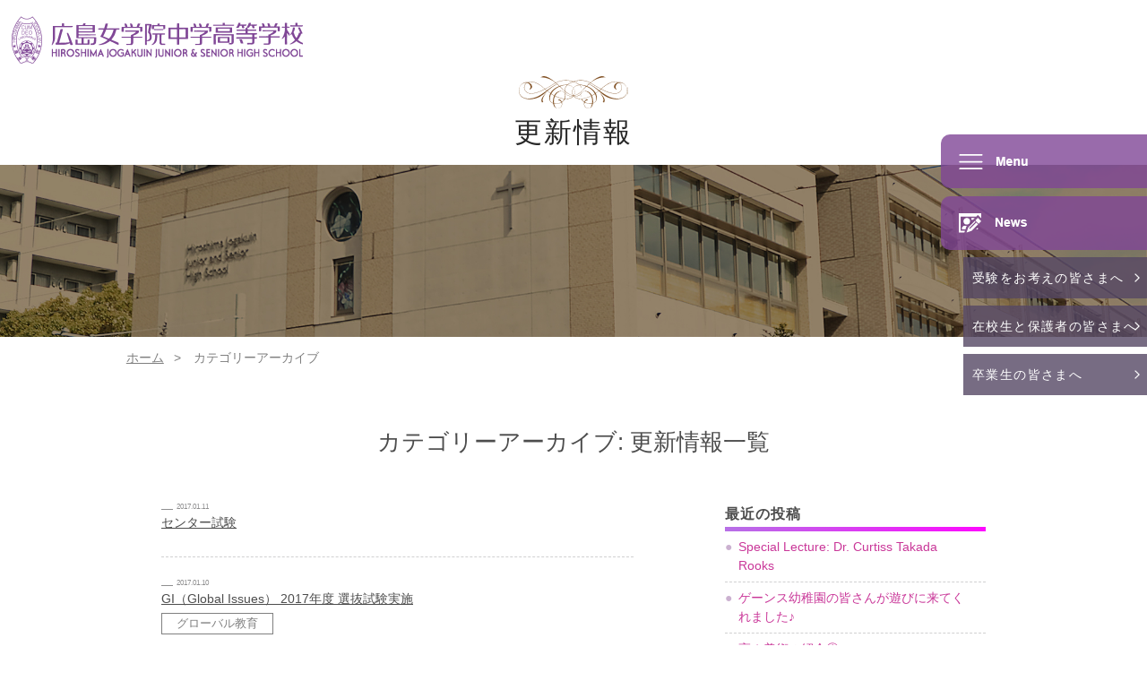

--- FILE ---
content_type: text/html; charset=UTF-8
request_url: https://www.hjs.ed.jp/2017/01/page/3?cat=2%2C4%2C7%2C22%2C23%2C115%2C21%2C110
body_size: 61677
content:
<!--▼▼▼▼▼▼▼ベーシック認証　固定ページprivate-news カスタム投稿タイプprivate▼▼▼▼▼▼▼-->
<!--▲▲▲▲▲▲▲ベーシック認証▲▲▲▲▲▲-->

<!doctype html>
<html lang="ja">
<head>

<!-- Google tag (gtag.js) -->
<script async src="https://www.googletagmanager.com/gtag/js?id=G-GH1R5HMQJ1"></script>
<script>
  window.dataLayer = window.dataLayer || [];
  function gtag(){dataLayer.push(arguments);}
  gtag('js', new Date());

  gtag('config', 'G-GH1R5HMQJ1');
</script>

	<meta charset="UTF-8" />
	<meta name="viewport" content="width=device-width, initial-scale=1" />
    <link rel="shortcut icon" href="https://www.hjs.ed.jp/cms/wp-content/themes/custom2025/images/common/favicon.ico">
	<link rel="stylesheet" type="text/css" href="https://www.hjs.ed.jp/cms/wp-content/themes/custom2025/css/bulma.min.css">
	<link rel="stylesheet" type="text/css" href="https://www.hjs.ed.jp/cms/wp-content/themes/custom2025/css/style.css">
	<link rel="stylesheet" type="text/css" href="https://www.hjs.ed.jp/cms/wp-content/themes/custom2025/css/pushbar.css">
	<link rel="stylesheet" href="https://www.hjs.ed.jp/cms/wp-content/themes/custom2025/css/slick.css" type="text/css">
	<link rel="stylesheet" href="https://www.hjs.ed.jp/cms/wp-content/themes/custom2025/css/slick-theme.css" type="text/css">
	<link rel="stylesheet" type="text/css" href="https://www.hjs.ed.jp/cms/wp-content/themes/custom2025/css/animsition.min.css">
	<!--<link rel="stylesheet" type="text/css" href="/css/aos.css">-->

	<script src="https://www.hjs.ed.jp/cms/wp-content/themes/custom2025/js/jquery-3.3.1.min.js"></script>
	<script src="https://www.hjs.ed.jp/cms/wp-content/themes/custom2025/js/jquery.drawsvg.js"></script>
	<script src="https://www.hjs.ed.jp/cms/wp-content/themes/custom2025/js/pushbar.js"></script>
	<script src="https://www.hjs.ed.jp/cms/wp-content/themes/custom2025/js/jquery.arctext.js"></script>
	<script src="https://www.hjs.ed.jp/cms/wp-content/themes/custom2025/js/slick.min.js"></script>
	<script src="https://www.hjs.ed.jp/cms/wp-content/themes/custom2025/js/animsition.min.js"></script>
	<!--<script src="/js/aos.js"></script>-->
	<script src="https://www.hjs.ed.jp/cms/wp-content/themes/custom2025/js/jquery.easeScroll.js"></script>

    <link rel="preconnect" href="https://fonts.googleapis.com">
    <link rel="preconnect" href="https://fonts.gstatic.com" crossorigin>
    <link href="https://fonts.googleapis.com/css2?family=Noto+Sans+JP:wght@100..900&family=Sawarabi+Mincho?family=Shippori+Mincho:wght@400;500;600;700&display=swap" rel="stylesheet">
    
	<title>更新情報一覧 &#8211; ページ 3 &#8211; 広島女学院中学高等学校</title>
<meta name='robots' content='max-image-preview:large' />
<link rel='dns-prefetch' href='//s.w.org' />
<link rel="alternate" type="application/rss+xml" title="広島女学院中学高等学校 &raquo; フィード" href="https://www.hjs.ed.jp/feed" />
<link rel="alternate" type="application/rss+xml" title="広島女学院中学高等学校 &raquo; コメントフィード" href="https://www.hjs.ed.jp/comments/feed" />
<link rel="alternate" type="application/rss+xml" title="広島女学院中学高等学校 &raquo; 更新情報一覧 カテゴリーのフィード" href="https://www.hjs.ed.jp/category/info/feed" />
		<script type="text/javascript">
			window._wpemojiSettings = {"baseUrl":"https:\/\/s.w.org\/images\/core\/emoji\/13.1.0\/72x72\/","ext":".png","svgUrl":"https:\/\/s.w.org\/images\/core\/emoji\/13.1.0\/svg\/","svgExt":".svg","source":{"concatemoji":"https:\/\/www.hjs.ed.jp\/cms\/wp-includes\/js\/wp-emoji-release.min.js?ver=5.8.12"}};
			!function(e,a,t){var n,r,o,i=a.createElement("canvas"),p=i.getContext&&i.getContext("2d");function s(e,t){var a=String.fromCharCode;p.clearRect(0,0,i.width,i.height),p.fillText(a.apply(this,e),0,0);e=i.toDataURL();return p.clearRect(0,0,i.width,i.height),p.fillText(a.apply(this,t),0,0),e===i.toDataURL()}function c(e){var t=a.createElement("script");t.src=e,t.defer=t.type="text/javascript",a.getElementsByTagName("head")[0].appendChild(t)}for(o=Array("flag","emoji"),t.supports={everything:!0,everythingExceptFlag:!0},r=0;r<o.length;r++)t.supports[o[r]]=function(e){if(!p||!p.fillText)return!1;switch(p.textBaseline="top",p.font="600 32px Arial",e){case"flag":return s([127987,65039,8205,9895,65039],[127987,65039,8203,9895,65039])?!1:!s([55356,56826,55356,56819],[55356,56826,8203,55356,56819])&&!s([55356,57332,56128,56423,56128,56418,56128,56421,56128,56430,56128,56423,56128,56447],[55356,57332,8203,56128,56423,8203,56128,56418,8203,56128,56421,8203,56128,56430,8203,56128,56423,8203,56128,56447]);case"emoji":return!s([10084,65039,8205,55357,56613],[10084,65039,8203,55357,56613])}return!1}(o[r]),t.supports.everything=t.supports.everything&&t.supports[o[r]],"flag"!==o[r]&&(t.supports.everythingExceptFlag=t.supports.everythingExceptFlag&&t.supports[o[r]]);t.supports.everythingExceptFlag=t.supports.everythingExceptFlag&&!t.supports.flag,t.DOMReady=!1,t.readyCallback=function(){t.DOMReady=!0},t.supports.everything||(n=function(){t.readyCallback()},a.addEventListener?(a.addEventListener("DOMContentLoaded",n,!1),e.addEventListener("load",n,!1)):(e.attachEvent("onload",n),a.attachEvent("onreadystatechange",function(){"complete"===a.readyState&&t.readyCallback()})),(n=t.source||{}).concatemoji?c(n.concatemoji):n.wpemoji&&n.twemoji&&(c(n.twemoji),c(n.wpemoji)))}(window,document,window._wpemojiSettings);
		</script>
		<style type="text/css">
img.wp-smiley,
img.emoji {
	display: inline !important;
	border: none !important;
	box-shadow: none !important;
	height: 1em !important;
	width: 1em !important;
	margin: 0 .07em !important;
	vertical-align: -0.1em !important;
	background: none !important;
	padding: 0 !important;
}
</style>
		<style type="text/css">
	.wp-pagenavi{margin-left:auto !important; margin-right:auto; !important}
	</style>
  <link rel='stylesheet' id='wp-block-library-css'  href='https://www.hjs.ed.jp/cms/wp-includes/css/dist/block-library/style.min.css?ver=5.8.12' type='text/css' media='all' />
<style id='wp-block-library-theme-inline-css' type='text/css'>
#start-resizable-editor-section{display:none}.wp-block-audio figcaption{color:#555;font-size:13px;text-align:center}.is-dark-theme .wp-block-audio figcaption{color:hsla(0,0%,100%,.65)}.wp-block-code{font-family:Menlo,Consolas,monaco,monospace;color:#1e1e1e;padding:.8em 1em;border:1px solid #ddd;border-radius:4px}.wp-block-embed figcaption{color:#555;font-size:13px;text-align:center}.is-dark-theme .wp-block-embed figcaption{color:hsla(0,0%,100%,.65)}.blocks-gallery-caption{color:#555;font-size:13px;text-align:center}.is-dark-theme .blocks-gallery-caption{color:hsla(0,0%,100%,.65)}.wp-block-image figcaption{color:#555;font-size:13px;text-align:center}.is-dark-theme .wp-block-image figcaption{color:hsla(0,0%,100%,.65)}.wp-block-pullquote{border-top:4px solid;border-bottom:4px solid;margin-bottom:1.75em;color:currentColor}.wp-block-pullquote__citation,.wp-block-pullquote cite,.wp-block-pullquote footer{color:currentColor;text-transform:uppercase;font-size:.8125em;font-style:normal}.wp-block-quote{border-left:.25em solid;margin:0 0 1.75em;padding-left:1em}.wp-block-quote cite,.wp-block-quote footer{color:currentColor;font-size:.8125em;position:relative;font-style:normal}.wp-block-quote.has-text-align-right{border-left:none;border-right:.25em solid;padding-left:0;padding-right:1em}.wp-block-quote.has-text-align-center{border:none;padding-left:0}.wp-block-quote.is-large,.wp-block-quote.is-style-large{border:none}.wp-block-search .wp-block-search__label{font-weight:700}.wp-block-group.has-background{padding:1.25em 2.375em;margin-top:0;margin-bottom:0}.wp-block-separator{border:none;border-bottom:2px solid;margin-left:auto;margin-right:auto;opacity:.4}.wp-block-separator:not(.is-style-wide):not(.is-style-dots){width:100px}.wp-block-separator.has-background:not(.is-style-dots){border-bottom:none;height:1px}.wp-block-separator.has-background:not(.is-style-wide):not(.is-style-dots){height:2px}.wp-block-table thead{border-bottom:3px solid}.wp-block-table tfoot{border-top:3px solid}.wp-block-table td,.wp-block-table th{padding:.5em;border:1px solid;word-break:normal}.wp-block-table figcaption{color:#555;font-size:13px;text-align:center}.is-dark-theme .wp-block-table figcaption{color:hsla(0,0%,100%,.65)}.wp-block-video figcaption{color:#555;font-size:13px;text-align:center}.is-dark-theme .wp-block-video figcaption{color:hsla(0,0%,100%,.65)}.wp-block-template-part.has-background{padding:1.25em 2.375em;margin-top:0;margin-bottom:0}#end-resizable-editor-section{display:none}
</style>
<link rel='stylesheet' id='twentynineteen-style-css'  href='https://www.hjs.ed.jp/cms/wp-content/themes/custom2025/style.css?ver=5.8.12' type='text/css' media='all' />
<link rel='stylesheet' id='twentynineteen-print-style-css'  href='https://www.hjs.ed.jp/cms/wp-content/themes/custom2025/print.css?ver=5.8.12' type='text/css' media='print' />
<link rel='stylesheet' id='lightboxStyle-css'  href='https://www.hjs.ed.jp/cms/wp-content/plugins/lightbox-plus/css/shadowed/colorbox.min.css?ver=2.7.2' type='text/css' media='screen' />
<link rel='stylesheet' id='wp-pagenavi-style-css'  href='https://www.hjs.ed.jp/cms/wp-content/plugins/wp-pagenavi-style/css/css3_purple_glossy.css?ver=1.0' type='text/css' media='all' />
<script type='text/javascript' src='https://www.hjs.ed.jp/cms/wp-includes/js/jquery/jquery.min.js?ver=3.6.0' id='jquery-core-js'></script>
<script type='text/javascript' src='https://www.hjs.ed.jp/cms/wp-includes/js/jquery/jquery-migrate.min.js?ver=3.3.2' id='jquery-migrate-js'></script>
<link rel="https://api.w.org/" href="https://www.hjs.ed.jp/wp-json/" /><link rel="alternate" type="application/json" href="https://www.hjs.ed.jp/wp-json/wp/v2/categories/2" /><link rel="EditURI" type="application/rsd+xml" title="RSD" href="https://www.hjs.ed.jp/cms/xmlrpc.php?rsd" />
<link rel="wlwmanifest" type="application/wlwmanifest+xml" href="https://www.hjs.ed.jp/cms/wp-includes/wlwmanifest.xml" /> 
	<style type="text/css">
	 .wp-pagenavi
	{
		font-size:12px !important;
	}
	</style>
	<style type="text/css">.recentcomments a{display:inline !important;padding:0 !important;margin:0 !important;}</style><!-- ## NXS/OG ## --><!-- ## NXSOGTAGS ## --><!-- ## NXS/OG ## -->
	
<!-- Global site tag (gtag.js) - Google Analytics -->
<script async src="https://www.googletagmanager.com/gtag/js?id=UA-137693254-1"></script>
<script>
  window.dataLayer = window.dataLayer || [];
  function gtag(){dataLayer.push(arguments);}
  gtag('js', new Date());

  gtag('config', 'UA-137693254-1');
</script>

</head>

<body class="%e3%82%bb%e3%83%b3%e3%82%bf%e3%83%bc%e8%a9%a6%e9%a8%93-2" oncontextmenu="return false;">



<!--<body class="%e3%82%bb%e3%83%b3%e3%82%bf%e3%83%bc%e8%a9%a6%e9%a8%93-2">
-->


	
<!--ナビゲーション-->
	
<div data-pushbar-id="gnav" class="pushbar from_right nav-content gnav-sp">
	
	<nav>
		<ul class="nav nav1">
			<li class="pc">
				<div class="branch">
					<ul>
						<li><a href="https://www.hjs.ed.jp/candidate">受験をお考えの皆さまへ</a></li>
						<li><a href="https://www.hjs.ed.jp/student">在校生と保護者の皆さまへ</a></li>
						<li><a href="https://www.hjs.ed.jp/graduate">卒業生の皆さまへ</a></li>
					</ul>
				</div>
			</li>
			<li class="pc">
				<div class="contact columns is-mobile">
					<div class="column is-4">
						<a href="https://www.hjs.ed.jp/access">アクセス<br>&emsp;</a>
					</div>
					<div class="column is-4">
						<a href="https://www.hjs.ed.jp/request-2">生徒募集要項<br>資料請求</a>
					</div>
					<div class="column is-4">
						<a href="https://www.hjs.ed.jp/contact">お問合せ<br>&emsp;</a>
					</div>
				</div>
			</li>
			<li>
				<div class="menu">
					<ul class="accordion">
						<li><a href="https://www.hjs.ed.jp">ホーム</a></li>
						<li>
							<p>広島女学院について</p>
							<ul class="inner child">
								<li><a href="https://www.hjs.ed.jp/message">校長ごあいさつ</a></li>
								<li><a href="https://www.hjs.ed.jp/idea">育む力・建学の精神</a></li>
								<li><a href="https://www.hjs.ed.jp/history">あゆみ</a></li>
								<li><a href="https://www.hjs.ed.jp/introduction">学校案内・広報物</a></li>
								<li><a href="https://www.hjs.ed.jp/access">アクセス</a></li>
							</ul>
						</li>
						<li>
							<p>特色ある学び</p>
							<ul class="inner child">
								<li><a href="https://www.hjs.ed.jp/learning">学びの全体図</a></li>
								<li><a href="https://www.hjs.ed.jp/policy">キリスト教主義教育</a></li>
								<li><a href="https://www.hjs.ed.jp/program">学ぶ力を育む教育</a></li>
								<li><a href="https://www.hjs.ed.jp/global">グローバル教育</a></li>
							</ul>
						</li>
						<li>
							<p>教科教育</p>
							<ul class="inner child">
								<li><a href="https://www.hjs.ed.jp/consistency">中高一貫教育</a></li>
								<li><a href="https://www.hjs.ed.jp/english">英語・数学・理科</a></li>
								<li><a href="https://www.hjs.ed.jp/subject1">各教科の学び</a></li>
							</ul>
						</li>
						<li>
							<p>学校生活</p>
							<ul class="inner child">
								<li><a href="https://www.hjs.ed.jp/theday">広島女学院生の一日</a></li>
								<li><a href="https://www.hjs.ed.jp/uniform-event">制服・年間行事</a></li>
								<li><a href="https://www.hjs.ed.jp/club">クラブ紹介</a></li>
								<li><a href="https://www.hjs.ed.jp/facility">施設案内</a></li>
								<li><a href="https://www.hjs.ed.jp/current-message">在校生と教員の声</a></li>
							</ul>
						</li>
						<li>
							<p>進路情報</p>
							<ul class="inner child">
								<li><a href="https://www.hjs.ed.jp/performance">進路実績</a></li>
								<li><a href="https://www.hjs.ed.jp/efforts">進路への取り組み</a></li>
								<li><a href="https://www.hjs.ed.jp/graduate-message">卒業生の声</a></li>
							</ul>
						</li>
						<li>
							<p>入学案内</p>
							<ul class="inner child">
								<li><a href="https://www.hjs.ed.jp/exam">入試情報</a></li>
								<li><a href="https://www.hjs.ed.jp/payment">諸経費</a></li>
								<li><a href="https://www.hjs.ed.jp/openschool">イベント情報<br>（オープンスクール・講演会）</a></li>
							</ul>
						</li>
						<li>
							<p>その他</p>
							<ul class="inner child">
								<li><a href="https://www.hjs.ed.jp/qa">よくある質問</a></li>
                                <li><a href="https://www.hjs.ed.jp/cms/wp-content/themes/custom2025/images/common/bullying-prevention.pdf" target="_blank">いじめ防止基本方針</a></li>
								<li><a href="https://www.hjs.ed.jp/contact">お問合せ</a></li>
								<li><a href="https://www.hjs.ed.jp/request-2">生徒募集要項・資料請求</a></li>
								<li><a href="https://www.hjs.ed.jp/privacy">個人情報の取扱い</a></li>
								<li><a href="https://www.hjs.ed.jp/sitepolicy">サイトポリシー</a></li>
								<li><a class="blank" href="https://www.hju.ac.jp/houjin/naibutsuho/" target="_blank">内部通報制度について</a></li>
								<li><a href="https://www.hjs.ed.jp/en">English</a></li>
							</ul>
						</li>
					</ul>
				</div>
			</li>
			<li class="english-btn pc"><a href="https://www.hjs.ed.jp/en">ENGLISH</a></li>
			<li>
				<ul class="sns pc">
                    <li><a href="https://www.instagram.com/hiroshima_jogakuin/" target="_blank"><img src="https://www.hjs.ed.jp/cms/wp-content/themes/custom2025/images/common/insta.svg" alt=""></a></li>
                    <li><a href="https://line.me/R/ti/p/%40kzs1869n" target="_blank"><img src="https://www.hjs.ed.jp/cms/wp-content/themes/custom2025/images/common/line.svg" alt=""></a></li>
                    <li><a href="https://www.facebook.com/hiroshimajogakuin/" target="_blank"><img src="https://www.hjs.ed.jp/cms/wp-content/themes/custom2025/images/common/facebook.svg" alt=""></a></li>
				</ul>
			</li>
		</ul>
		
		<ul class="nav nav2 hide">
			<li>
				<h4>更新情報</h4>
				
				<ul class="tab-news-btn">
					<li class="active">すべて</li>
					<li>学校のお知らせ</li>
					<li>入試関連情報</li>
				</ul>
				
				<div class="tab-news-desc newslist noimage">
					<ul>
																																	  <li>
							<p class="date">2025.12.22														</p>
							<h5><a href="https://www.hjs.ed.jp/info/%e8%ae%83%e7%be%8e%e6%ad%8c%e3%82%b3%e3%83%b3%e3%82%af%e3%83%bc%e3%83%ab%e9%96%8b%e5%82%ac%e2%99%aa">讃美歌コンクール開催♪</a></h5>
																								<p class="type entrance-exam hjs_blog">今日の女学院</p>
																																<p class="type entrance-exam general">一般の方へ</p>
																																																																																<p class="type entrance-exam gyouji">行事</p>
																																<p class="type entrance-exam worship">礼拝より</p>
																							</li>
																				  <li>
							<p class="date">2025.12.22														</p>
							<h5><a href="https://www.hjs.ed.jp/info/%e4%b8%ad%e5%ad%a6%e3%82%af%e3%83%aa%e3%82%b9%e3%83%9e%e3%82%b9%e3%83%bb%e7%b5%82%e6%a5%ad%e7%a4%bc%e6%8b%9d%f0%9f%8e%84">中学クリスマス・終業礼拝🎄</a></h5>
																								<p class="type entrance-exam hjs_blog">今日の女学院</p>
																																<p class="type entrance-exam general">一般の方へ</p>
																																																																																<p class="type entrance-exam gyouji">行事</p>
																																<p class="type entrance-exam worship">礼拝より</p>
																							</li>
																				  <li>
							<p class="date">2025.12.19														</p>
							<h5><a href="https://www.hjs.ed.jp/cms/wp-content/uploads/2025/12/153b59a613f0580dee30ba2542344609.pdf">アイリスレター第4号(2025.12.19)</a></h5>
																								<p class="type entrance-exam 2025%e5%b9%b4%e5%ba%a6">2025年度</p>
																																<p class="type entrance-exam guardian-info">生徒・保護者の皆さまへ</p>
																																																								<p class="type entrance-exam irisletter">アイリスレター</p>
																							</li>
																				  <li>
							<p class="date">2025.12.19														</p>
							<h5><a href="https://www.hjs.ed.jp/info/9th-grader-karin-fujioka-represents-hiroshima-at-national-semi-finals">9th Grader Karin Fujioka Represents Hiroshima at National Semi-Finals</a></h5>
																								<p class="type entrance-exam hjs_blog">今日の女学院</p>
																																<p class="type entrance-exam general">一般の方へ</p>
																																																																																<p class="type entrance-exam global_ducation">グローバル教育</p>
																																<p class="type entrance-exam students_success">生徒の活躍</p>
																							</li>
																				  <li>
							<p class="date">2025.12.17														</p>
							<h5><a href="https://www.hjs.ed.jp/info/special-lecture-dr-curtiss-takada-rooks">Special Lecture: Dr. Curtiss Takada Rooks</a></h5>
																								<p class="type entrance-exam hjs_blog">今日の女学院</p>
																																<p class="type entrance-exam general">一般の方へ</p>
																																																																																<p class="type entrance-exam club_activities">クラブ・課外活動</p>
																																<p class="type entrance-exam lesson">授業</p>
																																<p class="type entrance-exam global_ducation">グローバル教育</p>
																							</li>
																				  <li>
							<p class="date">2025.12.16														</p>
							<h5><a href="https://www.hjs.ed.jp/info/%e3%82%b2%e3%83%bc%e3%83%b3%e3%82%b9%e5%b9%bc%e7%a8%9a%e5%9c%92%e3%81%ae%e7%9a%86%e3%81%95%e3%82%93%e3%81%8c%e9%81%8a%e3%81%b3%e3%81%ab%e6%9d%a5%e3%81%a6%e3%81%8f%e3%82%8c%e3%81%be%e3%81%97%e3%81%9f">ゲーンス幼稚園の皆さんが遊びに来てくれました♪</a></h5>
																								<p class="type entrance-exam hjs_blog">今日の女学院</p>
																																<p class="type entrance-exam general">一般の方へ</p>
																																																																																<p class="type entrance-exam lesson">授業</p>
																							</li>
											</ul>
					<p class="list-btn"><a href="https://www.hjs.ed.jp/update">更新情報一覧を見る</a></p>
				</div>
				<div class="tab-news-desc hide newslist noimage">
					<ul>
																																	  <li>
							<p class="date">2023.10.18														</p>
							<h5><a href="https://www.hjs.ed.jp/info/%e7%ac%ac%ef%bc%93%ef%bc%97%e5%9b%9e%e3%82%af%e3%83%aa%e3%82%b9%e3%83%9e%e3%82%b9%e3%82%b3%e3%83%b3%e3%82%b5%e3%83%bc%e3%83%88%e3%83%bb%e3%83%a1%e3%82%b5%e3%82%a4%e3%82%a2">第３７回クリスマスコンサート・メサイア</a></h5>
																								<p class="type entrance-exam general">一般の方へ</p>
																																																																																<p class="type entrance-exam graduate">卒業生の皆さまへ</p>
																																<p class="type entrance-exam entrance-exam">受験をお考えの皆さまへ</p>
																							</li>
																				  <li>
							<p class="date">2023.06.21														</p>
							<h5><a href="https://www.hjs.ed.jp/info/%e3%82%a4%e3%83%b3%e3%82%b9%e3%82%bf%e3%82%b0%e3%83%a9%e3%83%a0%e3%82%92%e9%96%8b%e8%a8%ad%e3%81%97%e3%81%be%e3%81%97%e3%81%9f%ef%bc%81">インスタグラムを開設しました！</a></h5>
																								<p class="type entrance-exam guardian-info">生徒・保護者の皆さまへ</p>
																																<p class="type entrance-exam general">一般の方へ</p>
																																																																																<p class="type entrance-exam graduate">卒業生の皆さまへ</p>
																																<p class="type entrance-exam entrance-exam">受験をお考えの皆さまへ</p>
																							</li>
																				  <li>
							<p class="date">2023.04.26														</p>
							<h5><a href="https://www.hjs.ed.jp/info/%ef%bc%92%ef%bc%90%ef%bc%92%ef%bc%93%e5%b9%b4%e5%ba%a6%e5%a4%a7%e5%ad%a6%e5%85%a5%e8%a9%a6%e7%b5%90%e6%9e%9c%e3%80%80%e9%80%9f%e5%a0%b1">２０２３年度大学入試結果　速報</a></h5>
																								<p class="type entrance-exam general">一般の方へ</p>
																																																								<p class="type entrance-exam entrance-exam">受験をお考えの皆さまへ</p>
																							</li>
																				  <li>
							<p class="date">2023.03.02														</p>
							<h5><a href="https://www.hjs.ed.jp/cms/wp-content/uploads/2023/03/ee61b6b0bb3755be175b54cafb0beabf-2.pdf">アイリスレター第10号(2023.3.2)</a></h5>
																																																<p class="type entrance-exam irisletter">アイリスレター</p>
																																<p class="type entrance-exam irisletter2022">2022年度</p>
																																															</li>
																				  <li>
							<p class="date">2022.12.12														</p>
							<h5><a href="https://www.hjs.ed.jp/info/%e7%ac%ac36%e5%9b%9e-%e3%82%af%e3%83%aa%e3%82%b9%e3%83%9e%e3%82%b9%e3%82%b3%e3%83%b3%e3%82%b5%e3%83%bc%e3%83%88%e3%83%bb%e3%83%a1%e3%82%b5%e3%82%a4%e3%83%a4">第36回 クリスマスコンサート・メサイア　アーカイブ配信</a></h5>
																								<p class="type entrance-exam guardian-info">生徒・保護者の皆さまへ</p>
																																<p class="type entrance-exam general">一般の方へ</p>
																																																																																<p class="type entrance-exam graduate">卒業生の皆さまへ</p>
																																<p class="type entrance-exam entrance-exam">受験をお考えの皆さまへ</p>
																							</li>
																				  <li>
							<p class="date">2022.06.01														</p>
							<h5><a href="https://www.hjs.ed.jp/info/%e5%8d%92%e6%a5%ad%e7%94%9f%e3%81%ae%e6%9d%a5%e6%a0%a1%e3%81%ab%e3%81%a4%e3%81%84%e3%81%a6-3">卒業生の来校について</a></h5>
																																																<p class="type entrance-exam graduate">卒業生の皆さまへ</p>
																							</li>
											</ul>
					<p class="list-btn"><a href="https://www.hjs.ed.jp/update">更新情報一覧を見る</a></p>
				</div>
				<div class="tab-news-desc hide newslist noimage">
					<ul>
						
																			  <li>
							<p class="date">2024.02.19														</p>
							<h5><a href="https://www.hjs.ed.jp/prospectus/entrance_examination/2024%e5%b9%b4%e5%ba%a6%e5%85%a5%e8%a9%a6%e6%a6%82%e6%b3%81">2024年度入試概況</a></h5>
							</li>
											</ul>
					<p class="list-btn"><a href="https://www.hjs.ed.jp/update">更新情報一覧を見る</a></p>
				</div>
			</li>
		</ul>
		
		<ul class="nav nav3 hide">
			<li>
				<div class="branch">
					<ul>
						<li><a href="https://www.hjs.ed.jp/candidate">受験をお考えの皆さまへ</a></li>
						<li><a href="https://www.hjs.ed.jp/student">在校生と保護者の皆さまへ</a></li>
						<li><a href="https://www.hjs.ed.jp/graduate">卒業生の皆さまへ</a></li>
					</ul>
				</div>
			</li>
			<li>
				<div class="contact columns is-mobile">
					<div class="column is-4">
						<a href="https://www.hjs.ed.jp/access">アクセス<br>&emsp;</a>
					</div>
					<div class="column is-4">
						<a href="https://www.hjs.ed.jp/request-2">生徒募集要項<br>資料請求</a>
					</div>
					<div class="column is-4">
						<a href="https://www.hjs.ed.jp/contact">お問合せ<br>&emsp;</a>
					</div>
				</div>
			</li>
		</ul>
		
		<ul class="nav nav4 hide">
			<li><a href="https://www.facebook.com/hiroshimajogakuin/" target="_blank"><img src="https://www.hjs.ed.jp/cms/wp-content/themes/custom2025/images/common/facebook.png" alt=""></a></li>
			<li><a href="https://line.me/R/ti/p/%40kzs1869n" target="_blank"><img src="https://www.hjs.ed.jp/cms/wp-content/themes/custom2025/images/common/line.png" alt=""></a></li>
		</ul>

		<button class="close" data-pushbar-close><img src="https://www.hjs.ed.jp/cms/wp-content/themes/custom2025/images/common/close.png" alt="" width="20px"></button>
	</nav>
    
</div>

	
<div id="btn-pc">
	<ul class="tab">
		<li>
			<button data-pushbar-target="gnav">
				<img src="https://www.hjs.ed.jp/cms/wp-content/themes/custom2025/images/common/menu1.png" alt="">
			</button>
		</li>
		<li>
			<button data-pushbar-target="gnav">
				<img src="https://www.hjs.ed.jp/cms/wp-content/themes/custom2025/images/common/menu2.png" alt="">
			</button>
		</li>
	</ul>
</div>
	
<div id="btn-branch" class="pc">
	<ul>
		<li><a href="https://www.hjs.ed.jp/candidate">受験をお考えの皆さまへ</a></li>
		<li><a href="https://www.hjs.ed.jp/student">在校生と保護者の皆さまへ</a></li>
		<li><a href="https://www.hjs.ed.jp/graduate">卒業生の皆さまへ</a></li>
	</ul>
</div>
	
<a id="btn-sp">
	<div class="btn-title">Menu</div>
	<div clas="ham">
		<span></span>
		<span></span>
		<span></span>
	</div>
</a>
	
<div id="btn-en" class="sp"><a href="https://www.hjs.ed.jp/en">EN</a></div>
	
<ul class="btn-branch sp">
	<li><a href="https://www.hjs.ed.jp/candidate">受験をお考えの皆さまへ</a></li>
	<li><a href="https://www.hjs.ed.jp/student">在校生と保護者の皆さまへ</a></li>
	<li><a href="https://www.hjs.ed.jp/graduate">卒業生の皆さまへ</a></li>
</ul>
	
<ul class="contact-scroll sp">
	<!--<li><a href="https://www.hjs.ed.jp/access">アクセス</a></li>-->
	<li><a href="https://www.hjs.ed.jp/request-2">生徒募集要項・資料請求</a></li>
	<li><a href="https://www.hjs.ed.jp/contact">お問合わせ</a></li>
</ul>



	<h1 id="header-logo"><a href="https://www.hjs.ed.jp"><img src="https://www.hjs.ed.jp/cms/wp-content/themes/custom2025/images/common/logo.png" alt="広島女学院中学高等学校"></a></h1>
	<div class="animsition">
		<section id="main">
		<h2 class="mincho">更新情報</h2>
	</section>
	

<ul class="breadcrumb">
  <li>
    <a href="https://www.hjs.ed.jp">ホーム</a>
  </li>
  	  <li>カテゴリーアーカイブ</li>
  </ul>





	<header class="page-header">
		<h5 class="page-title">カテゴリーアーカイブ: <span class="page-description">更新情報一覧</span></h5>	</header><!-- .page-header -->

<div class="inner">
	<div class="columns">
		<div class="newslist noimage column is-7">
			<ul>

			
<li>
<p class="border-left date">2017.01.11</p>
    <h5><a href="https://www.hjs.ed.jp/life/hjs_blog/%e3%82%bb%e3%83%b3%e3%82%bf%e3%83%bc%e8%a9%a6%e9%a8%93-2">センター試験</a></h5>
					</li>


<li>
<p class="border-left date">2017.01.10</p>
    <h5><a href="https://www.hjs.ed.jp/info/gi%ef%bc%88global-issues%ef%bc%89-2017%e5%b9%b4%e5%ba%a6-%e9%81%b8%e6%8a%9c%e8%a9%a6%e9%a8%93%e5%ae%9f%e6%96%bd">GI（Global Issues） 2017年度 選抜試験実施</a></h5>
										<p class="type entrance-exam global_ducation">グローバル教育</p>
		</li>


<li>
<p class="border-left date">2017.01.09</p>
    <h5><a href="https://www.hjs.ed.jp/life/hjs_blog/sgh%e7%ad%89%ef%bc%96%e6%a0%a1%e5%90%88%e5%90%8c%e3%82%ab%e3%83%b3%e3%83%9c%e3%82%b8%e3%82%a2%e7%a0%94%e4%bf%ae%e7%a0%94%e7%a9%b6%e4%bc%9a%ef%bc%86%e6%88%90%e6%9e%9c%e7%99%ba%e8%a1%a8%e4%bc%9a">SGH等６校合同カンボジア研修研究会＆成果発表会　in三重</a></h5>
							<p class="type entrance-exam global_ducation">グローバル教育</p>
		</li>


<li>
<p class="border-left date">2017.01.07</p>
    <h5><a href="https://www.hjs.ed.jp/life/hjs_blog/3%e5%ad%a6%e6%9c%9f%e3%81%8c%e5%a7%8b%e3%81%be%e3%82%8a%e3%81%be%e3%81%97%e3%81%9f">3学期が始まりました</a></h5>
					</li>


<li>
<p class="border-left date">2017.01.07</p>
    <h5><a href="https://www.hjs.ed.jp/info/%e3%83%9f%e3%83%a3%e3%83%b3%e3%83%9e%e3%83%bc%e7%a0%94%e4%bf%ae-%e7%ac%ac%ef%bc%92%e5%9b%9e-%e3%82%aa%e3%83%aa%e3%82%a8%e3%83%b3%e3%83%86%e3%83%bc%e3%82%b7%e3%83%a7%e3%83%b3">ミャンマー研修 第２回 オリエンテーション</a></h5>
										<p class="type entrance-exam global_ducation">グローバル教育</p>
		</li>


<li>
<p class="border-left date">2017.01.07</p>
    <h5><a href="https://www.hjs.ed.jp/info/%e4%b8%ad%e5%ad%a6%e5%8f%97%e9%a8%93%e3%80%8c%e3%83%9e%e3%82%a4%e3%83%9a%e3%83%bc%e3%82%b8%e3%80%8d%e3%81%b8%e3%81%ae%e3%83%aa%e3%83%b3%e3%82%af%e3%81%ab%e3%81%a4%e3%81%84%e3%81%a6-2">中学受験「マイページ」へのリンクについて</a></h5>
							<p class="type entrance-exam entrance-exam">受験をお考えの皆さまへ</p>
		</li>

		</ul>
			
        <div id="wpp">
            <div class='wp-pagenavi' role='navigation'>
<a class="previouspostslink" rel="prev" href="https://www.hjs.ed.jp/2017/01/page/2?cat=2%2C4%2C7%2C22%2C23%2C115%2C21%2C110">«</a><a class="page smaller" title="Page 1" href="https://www.hjs.ed.jp/2017/01/?cat=2%2C4%2C7%2C22%2C23%2C115%2C21%2C110">1</a><a class="page smaller" title="Page 2" href="https://www.hjs.ed.jp/2017/01/page/2?cat=2%2C4%2C7%2C22%2C23%2C115%2C21%2C110">2</a><span aria-current='page' class='current'>3</span>
</div>        </div>

		</div>
		
		<div class="column is-4 is-offset-1 pc">
			<div>

<div class="new-posts">
	<h4 class="border-gradation midashigo">最近の投稿</h4>
	<ul>
									  <li>
			<h5><a href="https://www.hjs.ed.jp/info/special-lecture-dr-curtiss-takada-rooks">Special Lecture: Dr. Curtiss Takada Rooks</a></h5>
		  </li>
							  <li>
			<h5><a href="https://www.hjs.ed.jp/info/%e3%82%b2%e3%83%bc%e3%83%b3%e3%82%b9%e5%b9%bc%e7%a8%9a%e5%9c%92%e3%81%ae%e7%9a%86%e3%81%95%e3%82%93%e3%81%8c%e9%81%8a%e3%81%b3%e3%81%ab%e6%9d%a5%e3%81%a6%e3%81%8f%e3%82%8c%e3%81%be%e3%81%97%e3%81%9f">ゲーンス幼稚園の皆さんが遊びに来てくれました♪</a></h5>
		  </li>
							  <li>
			<h5><a href="https://www.hjs.ed.jp/life/%e9%ab%98%ef%bc%91%e7%be%8e%e8%a1%93%e3%81%ae%e7%b4%b9%e4%bb%8b%e2%91%a0">高１美術の紹介①</a></h5>
		  </li>
							  <li>
			<h5><a href="https://www.hjs.ed.jp/life/%e9%ab%98%ef%bc%91%e7%be%8e%e8%a1%93%e3%81%ae%e7%b4%b9%e4%bb%8b%e2%91%a1">高１美術の紹介②</a></h5>
		  </li>
							  <li>
			<h5><a href="https://www.hjs.ed.jp/info/%e6%95%99%e5%93%a1%e6%8e%a1%e7%94%a8%e3%81%ae%e3%81%8a%e7%9f%a5%e3%82%89%e3%81%9b%ef%bc%88%e7%90%86%e7%a7%91%ef%bc%88%e5%8c%96%e5%ad%a6%ef%bc%89%ef%bc%89">教員採用のお知らせ（理科（化学））</a></h5>
		  </li>
							  <li>
			<h5><a href="https://www.hjs.ed.jp/life/%e3%82%b9%e3%83%94%e3%83%bc%e3%83%81%e3%82%b3%e3%83%b3%e3%83%86%e3%82%b9%e3%83%88%ef%bc%81">スピーチコンテスト！</a></h5>
		  </li>
							  <li>
			<h5><a href="https://www.hjs.ed.jp/info/%e5%a5%b3%e5%ad%a6%e9%99%a2%e3%82%af%e3%83%aa%e3%82%b9%e3%83%9e%e3%82%b9%e3%81%ae%e3%81%8a%e7%9f%a5%e3%82%89%e3%81%9b%f0%9f%8e%84">女学院クリスマスのお知らせ🎄</a></h5>
		  </li>
							  <li>
			<h5><a href="https://www.hjs.ed.jp/prospectus/entrance_examination/2027%e5%b9%b4%e5%ba%a6%e5%85%a5%e5%ad%a6%e8%a9%a6%e9%a8%93%e3%80%80%e8%8b%b1%e8%aa%9e%e8%b3%87%e6%a0%bc%e3%81%ae%e5%84%aa%e9%81%87%e6%8e%aa%e7%bd%ae%e3%81%ab%e3%81%a4%e3%81%84%e3%81%a6">2027年度入学試験（現小学５年生対象）　英語資格の優遇措置について</a></h5>
		  </li>
			</ul>
</div>
        
<div class="category-list">
	<h4 class="border-gradation midashigo">今日の女学院カテゴリー</h4>
	<ul>
    		<li class="cat-item cat-item-134"><a href="https://www.hjs.ed.jp/category/life/hjs_blog/work_introduction">作品紹介</a>
</li>
	<li class="cat-item cat-item-17"><a href="https://www.hjs.ed.jp/category/life/hjs_blog/event_info">イベント情報</a>
</li>
	<li class="cat-item cat-item-12"><a href="https://www.hjs.ed.jp/category/life/hjs_blog/club_activities">クラブ・課外活動</a>
</li>
	<li class="cat-item cat-item-116"><a href="https://www.hjs.ed.jp/category/life/hjs_blog/lesson">授業</a>
</li>
	<li class="cat-item cat-item-117"><a href="https://www.hjs.ed.jp/category/life/hjs_blog/gyouji">行事</a>
</li>
	<li class="cat-item cat-item-16"><a href="https://www.hjs.ed.jp/category/life/hjs_blog/global_ducation">グローバル教育</a>
</li>
	<li class="cat-item cat-item-15"><a href="https://www.hjs.ed.jp/category/life/hjs_blog/media_info">メディア情報</a>
</li>
	<li class="cat-item cat-item-14"><a href="https://www.hjs.ed.jp/category/life/hjs_blog/students_success">生徒の活躍</a>
</li>
	<li class="cat-item cat-item-13"><a href="https://www.hjs.ed.jp/category/life/hjs_blog/worship">礼拝より</a>
</li>
	<li class="cat-item cat-item-6"><a href="https://www.hjs.ed.jp/category/life/hjs_blog/course">進路への取り組み</a>
</li>
	<li class="cat-item cat-item-33"><a href="https://www.hjs.ed.jp/category/life/hjs_blog/etc">その他</a>
</li>
	</ul>
</div>

<div class="archive-list">
	<h4 class="border-gradation midashigo">アーカイブ</h4>
	<ul>
    		<li><a href='https://www.hjs.ed.jp/2026/01?cat=2,4,7,22,23,115,21,110'>2026年1月</a>&nbsp;(7)</li>
	<li><a href='https://www.hjs.ed.jp/2025/12?cat=2,4,7,22,23,115,21,110'>2025年12月</a>&nbsp;(14)</li>
	<li><a href='https://www.hjs.ed.jp/2025/11?cat=2,4,7,22,23,115,21,110'>2025年11月</a>&nbsp;(14)</li>
	<li><a href='https://www.hjs.ed.jp/2025/10?cat=2,4,7,22,23,115,21,110'>2025年10月</a>&nbsp;(22)</li>
	<li><a href='https://www.hjs.ed.jp/2025/09?cat=2,4,7,22,23,115,21,110'>2025年9月</a>&nbsp;(8)</li>
	<li><a href='https://www.hjs.ed.jp/2025/08?cat=2,4,7,22,23,115,21,110'>2025年8月</a>&nbsp;(20)</li>
	<li><a href='https://www.hjs.ed.jp/2025/07?cat=2,4,7,22,23,115,21,110'>2025年7月</a>&nbsp;(16)</li>
	<li><a href='https://www.hjs.ed.jp/2025/06?cat=2,4,7,22,23,115,21,110'>2025年6月</a>&nbsp;(8)</li>
	<li><a href='https://www.hjs.ed.jp/2025/05?cat=2,4,7,22,23,115,21,110'>2025年5月</a>&nbsp;(9)</li>
	<li><a href='https://www.hjs.ed.jp/2025/04?cat=2,4,7,22,23,115,21,110'>2025年4月</a>&nbsp;(29)</li>
	<li><a href='https://www.hjs.ed.jp/2025/03?cat=2,4,7,22,23,115,21,110'>2025年3月</a>&nbsp;(42)</li>
	<li><a href='https://www.hjs.ed.jp/2025/02?cat=2,4,7,22,23,115,21,110'>2025年2月</a>&nbsp;(21)</li>
	<li><a href='https://www.hjs.ed.jp/2025/01?cat=2,4,7,22,23,115,21,110'>2025年1月</a>&nbsp;(12)</li>
	<li><a href='https://www.hjs.ed.jp/2024/12?cat=2,4,7,22,23,115,21,110'>2024年12月</a>&nbsp;(13)</li>
	<li><a href='https://www.hjs.ed.jp/2024/11?cat=2,4,7,22,23,115,21,110'>2024年11月</a>&nbsp;(11)</li>
	<li><a href='https://www.hjs.ed.jp/2024/10?cat=2,4,7,22,23,115,21,110'>2024年10月</a>&nbsp;(34)</li>
	<li><a href='https://www.hjs.ed.jp/2024/09?cat=2,4,7,22,23,115,21,110'>2024年9月</a>&nbsp;(14)</li>
	<li><a href='https://www.hjs.ed.jp/2024/08?cat=2,4,7,22,23,115,21,110'>2024年8月</a>&nbsp;(17)</li>
	<li><a href='https://www.hjs.ed.jp/2024/07?cat=2,4,7,22,23,115,21,110'>2024年7月</a>&nbsp;(14)</li>
	<li><a href='https://www.hjs.ed.jp/2024/06?cat=2,4,7,22,23,115,21,110'>2024年6月</a>&nbsp;(17)</li>
	<li><a href='https://www.hjs.ed.jp/2024/05?cat=2,4,7,22,23,115,21,110'>2024年5月</a>&nbsp;(18)</li>
	<li><a href='https://www.hjs.ed.jp/2024/04?cat=2,4,7,22,23,115,21,110'>2024年4月</a>&nbsp;(34)</li>
	<li><a href='https://www.hjs.ed.jp/2024/03?cat=2,4,7,22,23,115,21,110'>2024年3月</a>&nbsp;(29)</li>
	<li><a href='https://www.hjs.ed.jp/2024/02?cat=2,4,7,22,23,115,21,110'>2024年2月</a>&nbsp;(26)</li>
	<li><a href='https://www.hjs.ed.jp/2024/01?cat=2,4,7,22,23,115,21,110'>2024年1月</a>&nbsp;(14)</li>
	<li><a href='https://www.hjs.ed.jp/2023/12?cat=2,4,7,22,23,115,21,110'>2023年12月</a>&nbsp;(10)</li>
	<li><a href='https://www.hjs.ed.jp/2023/11?cat=2,4,7,22,23,115,21,110'>2023年11月</a>&nbsp;(19)</li>
	<li><a href='https://www.hjs.ed.jp/2023/10?cat=2,4,7,22,23,115,21,110'>2023年10月</a>&nbsp;(19)</li>
	<li><a href='https://www.hjs.ed.jp/2023/09?cat=2,4,7,22,23,115,21,110'>2023年9月</a>&nbsp;(15)</li>
	<li><a href='https://www.hjs.ed.jp/2023/08?cat=2,4,7,22,23,115,21,110'>2023年8月</a>&nbsp;(14)</li>
	<li><a href='https://www.hjs.ed.jp/2023/07?cat=2,4,7,22,23,115,21,110'>2023年7月</a>&nbsp;(15)</li>
	<li><a href='https://www.hjs.ed.jp/2023/06?cat=2,4,7,22,23,115,21,110'>2023年6月</a>&nbsp;(15)</li>
	<li><a href='https://www.hjs.ed.jp/2023/05?cat=2,4,7,22,23,115,21,110'>2023年5月</a>&nbsp;(14)</li>
	<li><a href='https://www.hjs.ed.jp/2023/04?cat=2,4,7,22,23,115,21,110'>2023年4月</a>&nbsp;(29)</li>
	<li><a href='https://www.hjs.ed.jp/2023/03?cat=2,4,7,22,23,115,21,110'>2023年3月</a>&nbsp;(54)</li>
	<li><a href='https://www.hjs.ed.jp/2023/02?cat=2,4,7,22,23,115,21,110'>2023年2月</a>&nbsp;(21)</li>
	<li><a href='https://www.hjs.ed.jp/2023/01?cat=2,4,7,22,23,115,21,110'>2023年1月</a>&nbsp;(9)</li>
	<li><a href='https://www.hjs.ed.jp/2022/12?cat=2,4,7,22,23,115,21,110'>2022年12月</a>&nbsp;(11)</li>
	<li><a href='https://www.hjs.ed.jp/2022/11?cat=2,4,7,22,23,115,21,110'>2022年11月</a>&nbsp;(33)</li>
	<li><a href='https://www.hjs.ed.jp/2022/10?cat=2,4,7,22,23,115,21,110'>2022年10月</a>&nbsp;(21)</li>
	<li><a href='https://www.hjs.ed.jp/2022/09?cat=2,4,7,22,23,115,21,110'>2022年9月</a>&nbsp;(11)</li>
	<li><a href='https://www.hjs.ed.jp/2022/08?cat=2,4,7,22,23,115,21,110'>2022年8月</a>&nbsp;(7)</li>
	<li><a href='https://www.hjs.ed.jp/2022/07?cat=2,4,7,22,23,115,21,110'>2022年7月</a>&nbsp;(13)</li>
	<li><a href='https://www.hjs.ed.jp/2022/06?cat=2,4,7,22,23,115,21,110'>2022年6月</a>&nbsp;(19)</li>
	<li><a href='https://www.hjs.ed.jp/2022/05?cat=2,4,7,22,23,115,21,110'>2022年5月</a>&nbsp;(9)</li>
	<li><a href='https://www.hjs.ed.jp/2022/04?cat=2,4,7,22,23,115,21,110'>2022年4月</a>&nbsp;(19)</li>
	<li><a href='https://www.hjs.ed.jp/2022/03?cat=2,4,7,22,23,115,21,110'>2022年3月</a>&nbsp;(20)</li>
	<li><a href='https://www.hjs.ed.jp/2022/02?cat=2,4,7,22,23,115,21,110'>2022年2月</a>&nbsp;(11)</li>
	<li><a href='https://www.hjs.ed.jp/2022/01?cat=2,4,7,22,23,115,21,110'>2022年1月</a>&nbsp;(9)</li>
	<li><a href='https://www.hjs.ed.jp/2021/12?cat=2,4,7,22,23,115,21,110'>2021年12月</a>&nbsp;(18)</li>
	<li><a href='https://www.hjs.ed.jp/2021/11?cat=2,4,7,22,23,115,21,110'>2021年11月</a>&nbsp;(17)</li>
	<li><a href='https://www.hjs.ed.jp/2021/10?cat=2,4,7,22,23,115,21,110'>2021年10月</a>&nbsp;(11)</li>
	<li><a href='https://www.hjs.ed.jp/2021/09?cat=2,4,7,22,23,115,21,110'>2021年9月</a>&nbsp;(10)</li>
	<li><a href='https://www.hjs.ed.jp/2021/08?cat=2,4,7,22,23,115,21,110'>2021年8月</a>&nbsp;(2)</li>
	<li><a href='https://www.hjs.ed.jp/2021/07?cat=2,4,7,22,23,115,21,110'>2021年7月</a>&nbsp;(8)</li>
	<li><a href='https://www.hjs.ed.jp/2021/06?cat=2,4,7,22,23,115,21,110'>2021年6月</a>&nbsp;(16)</li>
	<li><a href='https://www.hjs.ed.jp/2021/05?cat=2,4,7,22,23,115,21,110'>2021年5月</a>&nbsp;(15)</li>
	<li><a href='https://www.hjs.ed.jp/2021/04?cat=2,4,7,22,23,115,21,110'>2021年4月</a>&nbsp;(22)</li>
	<li><a href='https://www.hjs.ed.jp/2021/03?cat=2,4,7,22,23,115,21,110'>2021年3月</a>&nbsp;(23)</li>
	<li><a href='https://www.hjs.ed.jp/2021/02?cat=2,4,7,22,23,115,21,110'>2021年2月</a>&nbsp;(24)</li>
	<li><a href='https://www.hjs.ed.jp/2021/01?cat=2,4,7,22,23,115,21,110'>2021年1月</a>&nbsp;(14)</li>
	<li><a href='https://www.hjs.ed.jp/2020/12?cat=2,4,7,22,23,115,21,110'>2020年12月</a>&nbsp;(12)</li>
	<li><a href='https://www.hjs.ed.jp/2020/11?cat=2,4,7,22,23,115,21,110'>2020年11月</a>&nbsp;(15)</li>
	<li><a href='https://www.hjs.ed.jp/2020/10?cat=2,4,7,22,23,115,21,110'>2020年10月</a>&nbsp;(22)</li>
	<li><a href='https://www.hjs.ed.jp/2020/09?cat=2,4,7,22,23,115,21,110'>2020年9月</a>&nbsp;(20)</li>
	<li><a href='https://www.hjs.ed.jp/2020/08?cat=2,4,7,22,23,115,21,110'>2020年8月</a>&nbsp;(12)</li>
	<li><a href='https://www.hjs.ed.jp/2020/07?cat=2,4,7,22,23,115,21,110'>2020年7月</a>&nbsp;(13)</li>
	<li><a href='https://www.hjs.ed.jp/2020/06?cat=2,4,7,22,23,115,21,110'>2020年6月</a>&nbsp;(23)</li>
	<li><a href='https://www.hjs.ed.jp/2020/05?cat=2,4,7,22,23,115,21,110'>2020年5月</a>&nbsp;(25)</li>
	<li><a href='https://www.hjs.ed.jp/2020/04?cat=2,4,7,22,23,115,21,110'>2020年4月</a>&nbsp;(16)</li>
	<li><a href='https://www.hjs.ed.jp/2020/03?cat=2,4,7,22,23,115,21,110'>2020年3月</a>&nbsp;(8)</li>
	<li><a href='https://www.hjs.ed.jp/2020/02?cat=2,4,7,22,23,115,21,110'>2020年2月</a>&nbsp;(23)</li>
	<li><a href='https://www.hjs.ed.jp/2020/01?cat=2,4,7,22,23,115,21,110'>2020年1月</a>&nbsp;(28)</li>
	<li><a href='https://www.hjs.ed.jp/2019/12?cat=2,4,7,22,23,115,21,110'>2019年12月</a>&nbsp;(19)</li>
	<li><a href='https://www.hjs.ed.jp/2019/11?cat=2,4,7,22,23,115,21,110'>2019年11月</a>&nbsp;(28)</li>
	<li><a href='https://www.hjs.ed.jp/2019/10?cat=2,4,7,22,23,115,21,110'>2019年10月</a>&nbsp;(30)</li>
	<li><a href='https://www.hjs.ed.jp/2019/09?cat=2,4,7,22,23,115,21,110'>2019年9月</a>&nbsp;(22)</li>
	<li><a href='https://www.hjs.ed.jp/2019/08?cat=2,4,7,22,23,115,21,110'>2019年8月</a>&nbsp;(3)</li>
	<li><a href='https://www.hjs.ed.jp/2019/07?cat=2,4,7,22,23,115,21,110'>2019年7月</a>&nbsp;(18)</li>
	<li><a href='https://www.hjs.ed.jp/2019/06?cat=2,4,7,22,23,115,21,110'>2019年6月</a>&nbsp;(25)</li>
	<li><a href='https://www.hjs.ed.jp/2019/05?cat=2,4,7,22,23,115,21,110'>2019年5月</a>&nbsp;(21)</li>
	<li><a href='https://www.hjs.ed.jp/2019/04?cat=2,4,7,22,23,115,21,110'>2019年4月</a>&nbsp;(30)</li>
	<li><a href='https://www.hjs.ed.jp/2019/03?cat=2,4,7,22,23,115,21,110'>2019年3月</a>&nbsp;(24)</li>
	<li><a href='https://www.hjs.ed.jp/2019/02?cat=2,4,7,22,23,115,21,110'>2019年2月</a>&nbsp;(8)</li>
	<li><a href='https://www.hjs.ed.jp/2019/01?cat=2,4,7,22,23,115,21,110'>2019年1月</a>&nbsp;(24)</li>
	<li><a href='https://www.hjs.ed.jp/2018/12?cat=2,4,7,22,23,115,21,110'>2018年12月</a>&nbsp;(9)</li>
	<li><a href='https://www.hjs.ed.jp/2018/11?cat=2,4,7,22,23,115,21,110'>2018年11月</a>&nbsp;(18)</li>
	<li><a href='https://www.hjs.ed.jp/2018/10?cat=2,4,7,22,23,115,21,110'>2018年10月</a>&nbsp;(16)</li>
	<li><a href='https://www.hjs.ed.jp/2018/09?cat=2,4,7,22,23,115,21,110'>2018年9月</a>&nbsp;(14)</li>
	<li><a href='https://www.hjs.ed.jp/2018/08?cat=2,4,7,22,23,115,21,110'>2018年8月</a>&nbsp;(18)</li>
	<li><a href='https://www.hjs.ed.jp/2018/07?cat=2,4,7,22,23,115,21,110'>2018年7月</a>&nbsp;(24)</li>
	<li><a href='https://www.hjs.ed.jp/2018/06?cat=2,4,7,22,23,115,21,110'>2018年6月</a>&nbsp;(18)</li>
	<li><a href='https://www.hjs.ed.jp/2018/05?cat=2,4,7,22,23,115,21,110'>2018年5月</a>&nbsp;(17)</li>
	<li><a href='https://www.hjs.ed.jp/2018/04?cat=2,4,7,22,23,115,21,110'>2018年4月</a>&nbsp;(45)</li>
	<li><a href='https://www.hjs.ed.jp/2018/03?cat=2,4,7,22,23,115,21,110'>2018年3月</a>&nbsp;(42)</li>
	<li><a href='https://www.hjs.ed.jp/2018/02?cat=2,4,7,22,23,115,21,110'>2018年2月</a>&nbsp;(37)</li>
	<li><a href='https://www.hjs.ed.jp/2018/01?cat=2,4,7,22,23,115,21,110'>2018年1月</a>&nbsp;(16)</li>
	<li><a href='https://www.hjs.ed.jp/2017/12?cat=2,4,7,22,23,115,21,110'>2017年12月</a>&nbsp;(15)</li>
	<li><a href='https://www.hjs.ed.jp/2017/11?cat=2,4,7,22,23,115,21,110'>2017年11月</a>&nbsp;(21)</li>
	<li><a href='https://www.hjs.ed.jp/2017/10?cat=2,4,7,22,23,115,21,110'>2017年10月</a>&nbsp;(20)</li>
	<li><a href='https://www.hjs.ed.jp/2017/09?cat=2,4,7,22,23,115,21,110'>2017年9月</a>&nbsp;(14)</li>
	<li><a href='https://www.hjs.ed.jp/2017/08?cat=2,4,7,22,23,115,21,110'>2017年8月</a>&nbsp;(14)</li>
	<li><a href='https://www.hjs.ed.jp/2017/07?cat=2,4,7,22,23,115,21,110'>2017年7月</a>&nbsp;(22)</li>
	<li><a href='https://www.hjs.ed.jp/2017/06?cat=2,4,7,22,23,115,21,110'>2017年6月</a>&nbsp;(16)</li>
	<li><a href='https://www.hjs.ed.jp/2017/05?cat=2,4,7,22,23,115,21,110'>2017年5月</a>&nbsp;(11)</li>
	<li><a href='https://www.hjs.ed.jp/2017/04?cat=2,4,7,22,23,115,21,110'>2017年4月</a>&nbsp;(13)</li>
	<li><a href='https://www.hjs.ed.jp/2017/03?cat=2,4,7,22,23,115,21,110'>2017年3月</a>&nbsp;(47)</li>
	<li><a href='https://www.hjs.ed.jp/2017/02?cat=2,4,7,22,23,115,21,110'>2017年2月</a>&nbsp;(27)</li>
	<li><a href='https://www.hjs.ed.jp/2017/01?cat=2,4,7,22,23,115,21,110' aria-current="page">2017年1月</a>&nbsp;(17)</li>
	<li><a href='https://www.hjs.ed.jp/2016/12?cat=2,4,7,22,23,115,21,110'>2016年12月</a>&nbsp;(19)</li>
	<li><a href='https://www.hjs.ed.jp/2016/11?cat=2,4,7,22,23,115,21,110'>2016年11月</a>&nbsp;(18)</li>
	<li><a href='https://www.hjs.ed.jp/2016/10?cat=2,4,7,22,23,115,21,110'>2016年10月</a>&nbsp;(24)</li>
	<li><a href='https://www.hjs.ed.jp/2016/09?cat=2,4,7,22,23,115,21,110'>2016年9月</a>&nbsp;(8)</li>
	<li><a href='https://www.hjs.ed.jp/2016/08?cat=2,4,7,22,23,115,21,110'>2016年8月</a>&nbsp;(6)</li>
	<li><a href='https://www.hjs.ed.jp/2016/07?cat=2,4,7,22,23,115,21,110'>2016年7月</a>&nbsp;(16)</li>
	<li><a href='https://www.hjs.ed.jp/2016/06?cat=2,4,7,22,23,115,21,110'>2016年6月</a>&nbsp;(11)</li>
	<li><a href='https://www.hjs.ed.jp/2016/05?cat=2,4,7,22,23,115,21,110'>2016年5月</a>&nbsp;(7)</li>
	<li><a href='https://www.hjs.ed.jp/2016/04?cat=2,4,7,22,23,115,21,110'>2016年4月</a>&nbsp;(12)</li>
	<li><a href='https://www.hjs.ed.jp/2016/03?cat=2,4,7,22,23,115,21,110'>2016年3月</a>&nbsp;(7)</li>
	<li><a href='https://www.hjs.ed.jp/2016/02?cat=2,4,7,22,23,115,21,110'>2016年2月</a>&nbsp;(4)</li>
	<li><a href='https://www.hjs.ed.jp/2016/01?cat=2,4,7,22,23,115,21,110'>2016年1月</a>&nbsp;(2)</li>
	<li><a href='https://www.hjs.ed.jp/2015/12?cat=2,4,7,22,23,115,21,110'>2015年12月</a>&nbsp;(2)</li>
	<li><a href='https://www.hjs.ed.jp/2015/10?cat=2,4,7,22,23,115,21,110'>2015年10月</a>&nbsp;(1)</li>
	<li><a href='https://www.hjs.ed.jp/2015/09?cat=2,4,7,22,23,115,21,110'>2015年9月</a>&nbsp;(4)</li>
	<li><a href='https://www.hjs.ed.jp/2015/08?cat=2,4,7,22,23,115,21,110'>2015年8月</a>&nbsp;(3)</li>
	<li><a href='https://www.hjs.ed.jp/2015/07?cat=2,4,7,22,23,115,21,110'>2015年7月</a>&nbsp;(6)</li>
	<li><a href='https://www.hjs.ed.jp/2015/06?cat=2,4,7,22,23,115,21,110'>2015年6月</a>&nbsp;(1)</li>
	<li><a href='https://www.hjs.ed.jp/2015/05?cat=2,4,7,22,23,115,21,110'>2015年5月</a>&nbsp;(3)</li>
	<li><a href='https://www.hjs.ed.jp/2015/04?cat=2,4,7,22,23,115,21,110'>2015年4月</a>&nbsp;(1)</li>
	<li><a href='https://www.hjs.ed.jp/2014/12?cat=2,4,7,22,23,115,21,110'>2014年12月</a>&nbsp;(1)</li>
	</ul>
</div>


	
	
</div>
		</div>
		
	</div>
</div><!--.inner-->

		
<footer>
	<div class="inner">
		<div class="address-wrapper">
			<div class="footer-logo">
				<h1 class="sp"><a href="https://www.hjs.ed.jp"><img src="https://www.hjs.ed.jp/cms/wp-content/themes/custom2025/images/common/footer_logo_sp.svg" alt="広島女学院中学高等学校" width="200"></a></h1>
				<h1 class="pc"><a href="https://www.hjs.ed.jp"><img src="https://www.hjs.ed.jp/cms/wp-content/themes/custom2025/images/common/footer_logo_pc.svg" alt="広島女学院中学高等学校"></a></h1>
                <p class="address">〒730-0014　広島市中区上幟町11-32<br>
				<span class="tel">TEL：082-228-4131　<br class="sp">FAX：082-227-5376</span></p>
			</div>
            
			<div class="footer-nav">
				<div class="contact columns pc">
					<div class="column is-4">
						<a href="https://www.hjs.ed.jp/access">アクセス<br>&emsp;</a>
					</div>
					<div class="column is-4">
						<a href="https://www.hjs.ed.jp/request-2">生徒募集要項<br>資料請求</a>
					</div>
					<div class="column is-4">
						<a href="https://www.hjs.ed.jp/contact">お問合せ<br>&emsp;</a>
					</div>
				</div>
				<ul>
					<li><a href="https://www.hjs.ed.jp/qa">よくある質問</a></li>
                    <li><a href="https://www.hjs.ed.jp/cms/wp-content/themes/custom2025/images/common/bullying-prevention.pdf" target="_blank">いじめ防止基本方針</a></li>
					<li><a href="https://www.hjs.ed.jp/privacy">個人情報の取扱い</a></li>
					<li><a href="https://www.hjs.ed.jp/sitepolicy">サイトポリシー</a></li>
				</ul>
			</div>
		</div>
        
        <div class="sns-school-box">
            <ul class="sns">
                <li><a href="https://www.instagram.com/hiroshima_jogakuin/" target="_blank"><img src="https://www.hjs.ed.jp/cms/wp-content/themes/custom2025/images/common/insta_w.svg" alt=""></a></li>
                <li><a href="https://line.me/R/ti/p/%40kzs1869n" target="_blank"><img src="https://www.hjs.ed.jp/cms/wp-content/themes/custom2025/images/common/line_w.svg" alt=""></a></li>
                <li><a href="https://www.facebook.com/hiroshimajogakuin/" target="_blank"><img src="https://www.hjs.ed.jp/cms/wp-content/themes/custom2025/images/common/facebook_w.svg" alt=""></a></li>
            </ul>
            <ul class="related-schools">
                <li><a href="https://www.hju.ac.jp/houjin/" target="_blank">学校法人広島女学院</a></li>
                <li><a href="https://www.hju.ac.jp/" target="_blank">広島女学院大学</a></li>
                <li><a href="https://www.hju.ac.jp/~gensuyo/" target="_blank">広島女学院ゲーンス幼稚園</a></li>
                <li><a href="https://www.hjgaines.com/" target="_blank">広島女学院同窓会</a></li>
            </ul>
        </div>
        
		<p class="copyright">copyright 2019 HIROSHIMA JOGAKUIN JUNIOR &amp; SENIOR HIGH SCHOOL</p>
	</div><!--.inner-->
</footer>
</div><!--.animsition-->

<script type="text/javascript">

	$(function(){
		
	  new Pushbar({
		overlay:true,
	  });
      
	  //scroll animation
	  //AOS.init({duration: 800,easing: 'ease-in-out',offset: 120,});

	  /*var target = $(".svg").offset().top;
	  var windowHeight = $(window).height();
	  var flg = false;
	  var scrolltop = 0;
	  var startPoint = 0;

	  var mySVG = $('.svg').drawsvg({
		  duration:1800,
		  stagger:0,
		  easing:'swing',
		  reverse:false
	  });

	  $(window).on('scroll resize',function(){
		  scrolltop = $(window).scrollTop();
		  windowHeight = $(window).height();
		  startPoint = scrolltop + windowHeight - 100;
		  console.log('scrolltop:'+scrolltop);
		  console.log("target:"+target);
		  console.log("startPoint:"+startPoint);
		  if(startPoint > target){
			  if(flg==false){
				flg = true;
				mySVG.drawsvg('animate');
				console.log("アニメーション")
			  }
		  }
	  });*/

	});
$(function() {
  var getWindowMovieHeight = function() {
    // ここでブラウザの縦横のサイズを取得します。
    var windowSizeHeight = $(window).outerHeight();
    var windowSizeWidth = $(window).outerWidth();

    // メディアの縦横比に合わせて数値は変更して下さい。(メディアのサイズが width < heightの場合で書いています。逆の場合は演算子を逆にしてください。)
    var windowMovieSizeWidth = windowSizeHeight * 1.76388889;
    var windowMovieSizeHeight = windowSizeWidth / 1.76388889;
    var windowMovieSizeWidthLeftMargin = (windowMovieSizeWidth - windowSizeWidth) / 2;

    if (windowMovieSizeHeight < windowSizeHeight) {
      // 横幅のほうが大きくなってしまう場合にだけ反応するようにしています。
      $("#video").css({left: -windowMovieSizeWidthLeftMargin});
    }
  };

  // 以下画面の可変にも対応できるように。
  $(window).on('load', function(){
    getWindowMovieHeight();
  });

  $(window).on('resize', function(){
    getWindowMovieHeight();
  });
});


	$(function() {
	  $('#btn-pc li').click(function() {
		$('#btn-pc').addClass('move');
		$('#btn-branch').addClass('move');
	  });
		
	  $('.close').click(function() {
		$('#btn-pc').removeClass('move');
		$('#btn-branch').removeClass('move');
	  });
		
	  $('.pushbar_overlay').click(function() {
		$('#btn-pc').removeClass('move');
		$('#btn-branch').removeClass('move');
	  });//PC ボタン
		
	  var ua = navigator.userAgent.toLowerCase();
	  var isIE11 = (ua.indexOf('trident/7') > -1);
	  var safari = (ua.indexOf('safari') !== -1 && ua.indexOf('chrome') === -1);
	  if(isIE11 || safari) {
		  $('#btn-pc li').click(function(){
			$('.pushbar').addClass('opened');
		  });
		  $('.close').click(function() {
			$('.pushbar').removeClass('opened');
		  });
	  }//IE PC
		
		
	$('.tab li').click(function() {
		var index = $('.tab li').index(this);
		$('.nav-content .nav').css('display','none');
		$('.nav-content .nav').eq(index).css('display','block');
		$('.tab li').removeClass('tab-select');
		$(this).addClass('tab-select')
	});//ナビゲーションタブ		
		
	function nav() {
		$(this).toggleClass("active").next().slideToggle(300);
	}

	$(".toggle").click(nav);

	$(".switch").click(nav);

	});//ハンバーガー
	
	$('.accordion p').click(function(){
		$(this).toggleClass('active');
		if ($(this).hasClass('active')) {
            $(this).addClass('active');
        } else {
            $(this).removeClass('active');
        }
		$(this).next('.child').slideToggle();
	});//アコーディオン
	
	$(function() {
	  $('#btn-sp').on('click', function(){
		$(this).toggleClass('active');
		if ($(this).hasClass('active')) {
            $('.gnav-sp').addClass('active');
        } else {
            $('.gnav-sp').removeClass('active');
        }
		$('.nav-content .nav').css('display','block');
	  });
	  
	});
	$(function() {
		var navScroll = $('.contact-scroll');    
		navScroll.hide();
		$(window).scroll(function () {
			if ($(this).scrollTop() > 200) {
			//ボタンの表示方法
				navScroll.fadeIn();
			} else {
			//ボタンの非表示方法
				navScroll.fadeOut();
			}
		});
		
		var navScroll2 = $('.btn-branch.sp');
		$(window).scroll(function () {
			if ($(this).scrollTop() > 210) {
			//ボタンの表示方法
				navScroll2.fadeIn();
				navScroll2.css('position','fixed');
			} else {
			//ボタンの非表示方法
				navScroll2.css('position','absolute');
			}
		});
	});//spスクロールナブ
	
	$('a').addClass('animsition-link');
	$('#btn-sp').removeClass('animsition-link');
	$('.blank').removeClass('animsition-link');
	$(".animsition").animsition({
		inClass : 'fade-in', 
		outClass : 'fade-out-down-sm', 
		inDuration : 2500,　
		outDuration : 800, 
		linkElement : '.animsition-link', 
		touchSupport : true, 
		loading : true,　
		loadingParentElement : 'body',
		//overlay : true,
		overlayClass : 'animsition-overlay-slide',
    	overlayParentElement : 'body',
		loadingClass : 'animsition-loading' 
	});//遷移アニメーション
	/*$(".top-animsition").animsition({
		inClass : 'fade-in', 
		outClass : 'fade-out-down-sm', 
		inDuration : 2000,　
		outDuration : 800, 
		linkElement : '.animsition-link', 
		touchSupport : true, 
		loading : true,　
		loadingParentElement : 'body', 
		loadingClass : 'animsition-loading'
	});*///TOP遷移アニメーション
		
	$('.tab-btn li').click(function() {
		var index = $('.tab-btn li').index(this);
		$('.tab-desc').css('display','none');
		$('.tab-desc').eq(index).css('display','block');
		$('.tab-btn li').removeClass('active');
		$(this).addClass('active')
	});//タブ
	
	$('.tab-news-btn li').click(function() {
		var index = $('.tab-news-btn li').index(this);
		$('.tab-news-desc').css('display','none');
		$('.tab-news-desc').eq(index).css('display','block');
		$('.tab-news-btn li').removeClass('active');
		$(this).addClass('active')
	});//header news タブ
	
	$(window).on('load resize', function(){
	if (window.matchMedia( "(max-width: 768px)" ).matches) {
			$('.uniform-tab-btn li').click(function() {
			var index = $('.uniform-tab-btn li').index(this);
			$('.uniform-tab-desc').css('display','none');
			$('.uniform-tab-desc').eq(index).css('display','block');
			$('.uniform-tab-btn li').removeClass('active');
			$(this).addClass('active')
		});//制服タブ
	}
	});
	
	$(function() {
	if (window.matchMedia( "(max-width: 768px)" ).matches) {
		$('.event-accordion p').click(function(){
			$(this).toggleClass('active');
			if ($(this).hasClass('active')) {
				$(this).addClass('active');
			} else {
				$(this).removeClass('active');
			}
			$(this).next('.child').slideToggle();
		});
	}else{
		$('.event-accordion p').addClass('active');
	}
	});//イベントアコーディオン
	
	$('.arch').arctext({radius: 200});
	$('.ribbon').arctext({radius: 300});//文字カーブ
		
	$('a[href^="#"]').click(function(){
		var speed = 1500;
		var href= $(this).attr("href");
		var target = $(href == "#" || href == "" ? 'html' : href);
		var position = target.offset().top;
		$("html, body").animate({scrollTop:position}, speed, "swing");
		return false;
	  });//スクロール
	
	$('.banner-slider').slick({
		arrows: false,
        slidesToShow: 3,
		autoplay: false,
  		autoplaySpeed: 5000,
		responsive: [
        {
          breakpoint: 768,     
          settings: {
            centerMode: true,
            centerPadding: '30px',
            slidesToShow: 1
          }
        }		
      ]
    });//スライド
     
	$('.blog-slider').slick({
        slidesToShow: 3.2,
		autoplay: false,
  		autoplaySpeed: 5000,
        infinite: false,
        arrows: true,
        appendArrows: $('.arrow_box'),
        prevArrow: '<div class="slide-arrow prev-arrow"><span>＜</span></div>',
        nextArrow: '<div class="slide-arrow next-arrow"><span>＞</span></div>',
		responsive: [
        {
          breakpoint: 768,     
          settings: {
            centerMode: true,
            centerPadding: '10px',
            slidesToShow: 1.1
          }
        }		
      ]
    });//スライド
     
	$('.event-slider').slick({
		autoplay: true,
  		autoplaySpeed: 5000
    });//スライド

	$('.club-slider').slick({
		fade: true,
    	speed: 1500,
		arrows: false,
		autoplay: true,
  		autoplaySpeed: 4000,
		dots: true,
		dotsClass: 'slide-dots',
		infinite: true
	 });//スライド

//divクリック
    $(".jogakuin-blog li").click(function(){
      window.location=$(this).find("a").attr("href");
      return false;
    });

//アーカイブリスト閲覧調整
$(function(){
	$(".archive-list").each(function(){
		$(this).find("li:gt(30)").each(function(){$(this).hide();});
		$(this).append('<p class="archive-more">» もっと見る</p>');
		$(this).find("p:last").click(function(){$(this).parent().find("li").show(400); $(this).remove();});
	});
});
</script>

<!-- Lightbox Plus Colorbox v2.7.2/1.5.9 - 2013.01.24 - Message: 0-->
<script type="text/javascript">
jQuery(document).ready(function($){
  $("a[rel*=lightbox]").colorbox({initialWidth:"30%",initialHeight:"30%",maxWidth:"90%",maxHeight:"90%",opacity:0.8});
});
</script>
<script type='text/javascript' src='https://www.hjs.ed.jp/cms/wp-content/plugins/lightbox-plus/js/jquery.colorbox.1.5.9-min.js?ver=1.5.9' id='jquery-colorbox-js'></script>
<script type='text/javascript' src='https://www.hjs.ed.jp/cms/wp-includes/js/wp-embed.min.js?ver=5.8.12' id='wp-embed-js'></script>
	<script>
	/(trident|msie)/i.test(navigator.userAgent)&&document.getElementById&&window.addEventListener&&window.addEventListener("hashchange",function(){var t,e=location.hash.substring(1);/^[A-z0-9_-]+$/.test(e)&&(t=document.getElementById(e))&&(/^(?:a|select|input|button|textarea)$/i.test(t.tagName)||(t.tabIndex=-1),t.focus())},!1);
	</script>
	
</body>
</html>


--- FILE ---
content_type: image/svg+xml
request_url: https://www.hjs.ed.jp/cms/wp-content/themes/custom2025/images/common/line_w.svg
body_size: 1616
content:
<?xml version="1.0" encoding="UTF-8"?>
<svg id="_レイヤー_1" data-name="レイヤー_1" xmlns="http://www.w3.org/2000/svg" viewBox="0 0 46.23 46.23">
  <defs>
    <style>
      .cls-1 {
        fill: #fff;
      }
    </style>
  </defs>
  <path class="cls-1" d="M23.12,0C10.35,0,0,10.35,0,23.12s10.35,23.12,23.12,23.12,23.12-10.35,23.12-23.12S35.88,0,23.12,0ZM14.93,28.38c0,.26-.21.47-.47.47h-6.76c-.13,0-.24-.05-.32-.13,0,0,0,0,0,0,0,0,0,0,0,0-.08-.08-.13-.2-.13-.32v-10.52c0-.26.21-.47.47-.47h1.69c.26,0,.47.21.47.47v8.35h4.6c.26,0,.47.21.47.47v1.69ZM19.01,28.38c0,.26-.21.47-.47.47h-1.69c-.26,0-.47-.21-.47-.47v-10.52c0-.26.21-.47.47-.47h1.69c.26,0,.47.21.47.47v10.52ZM30.66,28.38c0,.26-.21.47-.47.47h-1.69s-.08,0-.12-.02h0s-.02,0-.03-.01c0,0-.01,0-.01,0,0,0-.02,0-.02,0,0,0-.02,0-.02-.01,0,0,0,0-.01,0,0,0-.02-.01-.03-.02h0s-.09-.07-.12-.12l-4.83-6.52v6.25c0,.26-.21.47-.47.47h-1.69c-.26,0-.47-.21-.47-.47v-10.52c0-.26.21-.47.47-.47h1.7s0,0,.02,0c0,0,0,0,.02,0,0,0,.02,0,.03,0,0,0,0,0,.01,0,0,0,.02,0,.03,0,0,0,.01,0,.02,0,0,0,.02,0,.03,0,0,0,0,0,.02,0,0,0,.02,0,.03.01,0,0,0,0,.01,0,0,0,.02,0,.03.01,0,0,0,0,.01,0,0,0,.02.01.02.02,0,0,0,0,.01,0,0,0,.02.01.03.02,0,0,0,0,0,0,0,0,.02.02.03.03h0s.03.03.04.05l4.82,6.51v-6.25c0-.26.21-.47.47-.47h1.69c.26,0,.47.21.47.47v10.52ZM39.54,21.8c.26,0,.47.21.47.47v1.69c0,.26-.21.47-.47.47h-4.6v1.78h4.6c.26,0,.47.21.47.47v1.69c0,.26-.21.47-.47.47h-6.76c-.13,0-.24-.05-.33-.13,0,0,0,0,0,0,0,0,0,0,0,0-.08-.08-.13-.2-.13-.32v-10.52c0-.13.05-.24.13-.32,0,0,0,0,0,0,0,0,0,0,0,0,.08-.08.2-.13.33-.13h6.76c.26,0,.47.21.47.47v1.69c0,.26-.21.47-.47.47h-4.6v1.78h4.6Z"/>
</svg>